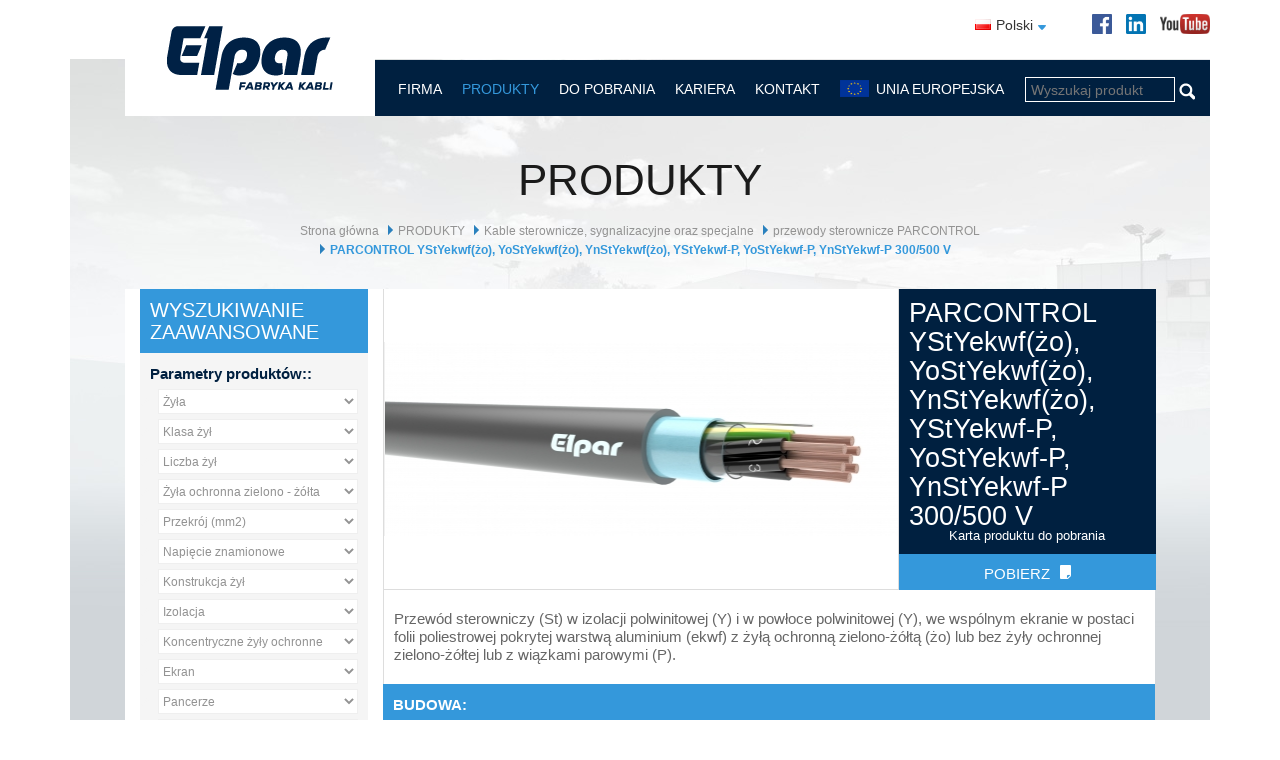

--- FILE ---
content_type: text/html; charset=utf-8
request_url: https://www.elpar.pl/produkt/parcontrol-y-o-n-styekwf-p-300-500v
body_size: 11055
content:

<!DOCTYPE html>
<html lang="pl">

    <head>
        <meta http-equiv="X-UA-Compatible" content="IE=edge">
        <meta http-equiv="Content-type" content="text/html; charset=utf-8">

        <meta charset="utf-8">
        
<title>Fabryka Kabli ELPAR Sp. z o.o. | PARCONTROL YStYekwf(żo), YoStYekwf(żo), YnStYekwf(żo), YStYekwf-P, YoStYekwf-P, YnStYekwf-P 300/500 V</title>
<meta name="description" content="Kable sterownicze, sygnalizacyjne oraz specjalne">
<meta name="keywords" content="PARCONTROL YStYekwf(żo), YoStYekwf(żo), YnStYekwf(żo), YStYekwf-P, YoStYekwf-P, YnStYekwf-P 300/500 V, Kable sterownicze, sygnalizacyjne oraz specjalne">
<meta property="og:url" content="https://www.elpar.pl/produkt/parcontrol-y-o-n-styekwf-p-300-500v" />
<meta property="og:title" content="Fabryka Kabli ELPAR Sp. z o.o. | PARCONTROL YStYekwf(żo), YoStYekwf(żo), YnStYekwf(żo), YStYekwf-P, YoStYekwf-P, YnStYekwf-P 300/500 V" />
<meta property="og:description" content="Kable sterownicze, sygnalizacyjne oraz specjalne" />


<meta property="og:site_name" content="" />

        
        <link href='http://fonts.googleapis.com/css?family=Exo:400,500,600,700,900&subset=latin,latin-ext' rel='stylesheet' type='text/css'>
                                <link rel="stylesheet" type="text/css" media="screen" href="/cache/prod_wbt_css_1cfb10fce22c435ddf696a52ab7e9867.css" />

        <script type="text/javascript">
        var mainUrl = '/';
        </script>

        <script type="text/javascript" src="/js/vendor/modernizr-2.6.2.min.js">
        </script>
        <script type="text/javascript" src="/js/vendor/jquery-2.1.0.min.js">
        </script>
                <!-- Google Tag Manager -->
        <script>(function(w,d,s,l,i){w[l]=w[l]||[];w[l].push({'gtm.start':
                    new Date().getTime(),event:'gtm.js'});var f=d.getElementsByTagName(s)[0],
                j=d.createElement(s),dl=l!='dataLayer'?'&l='+l:'';j.async=true;j.src=
                'https://www.googletagmanager.com/gtm.js?id='+i+dl;f.parentNode.insertBefore(j,f);
            })(window,document,'script','dataLayer','GTM-TST8CHT');</script>
        <!-- End Google Tag Manager -->

        <!-- Facebook Pixel Code -->

        <script>
            !function(f,b,e,v,n,t,s)
            {if(f.fbq)return;n=f.fbq=function(){n.callMethod?
                n.callMethod.apply(n,arguments):n.queue.push(arguments)};
                if(!f._fbq)f._fbq=n;n.push=n;n.loaded=!0;n.version='2.0';
                n.queue=[];t=b.createElement(e);t.async=!0;
                t.src=v;s=b.getElementsByTagName(e)[0];
                s.parentNode.insertBefore(t,s)}(window, document,'script',
                'https://connect.facebook.net/en_US/fbevents.js');
            fbq('init', '2388858704776187');
            fbq('track', 'PageView');
        </script>

        <noscript><img height="1" width="1" style="display:none"
                       src="https://www.facebook.com/tr?id=2388858704776187&ev=PageView&noscript=1"
        /></noscript>

        <!--End Facebook Pixel Code -->

            </head>
        <body>
        <!-- Google Tag Manager (noscript) -->
<noscript><iframe src="https://www.googletagmanager.com/ns.html?id=GTM-TST8CHT"
                  height="0" width="0" style="display:none;visibility:hidden"></iframe></noscript>
<!-- End Google Tag Manager (noscript) -->
<div class="wrapper">

  <header id="main-header" class="" role="navigation">
      <section class="container">
          <article class="row">
              <a href="/" target="_self" class="col-xs-4 left">
                  <img src="/img/main/logo-main.png"/>
              </a>
                  <div class="right">
                    <a href="https://www.youtube.com/channel/UC4WUNeq4sZkglFuiXPGSW3g" target="_blank"><span class="icon-youtube"></span></a>
                 </div>
                  <div class="right">
                    <a href="https://pl.linkedin.com/company/fabryka-kabli-elpar-sp-z-o-o" target="_blank"><span class="icon-linkedin"></span></a>
                 </div>
                  <div class="right">
                    <a href="https://www.facebook.com/elparpl" target="_blank"><span class="icon-facebook"></span></a>
                  </div>

                 <div class="right lang dropdown">

                 			<button class="  dropdow-toggle" type="button" data-toggle="dropdown">
			    <span class="icon-flag-1"></span><p class="inline">Polski</p><span class="icon-down"></span>
			</button>
		    		    <ul class="dropdown-menu">
			<li class="">
			    <a href="/?lang=pl" target="_self">
				<span class="icon-flag-1"></span>
				<p class="inline"> Polski</p>
			    </a>
			</li>
			<li>
			    <a href="/?lang=en" target="_self">
				<span class="icon-flag-2"></span>
				<p class="inline">Angielski</p>
			    </a>
			</li>
			<li>
			    <a href="/?lang=ru" target="_self">
				<span class="icon-flag-3"></span>
				<p class="inline">Russian</p>
			    </a>
			</li>
		    </ul>
                 </div>

             </article>

               <article class="row">
                   <nav class="col-xs-12 right" style="padding-right: 10px;">
                       <ul class="menu-inline left">
                           <li><a href="/firma">FIRMA</a></li>
                           <li class="active"><a href="/produkty">PRODUKTY</a></li>
                           <li><a href="/dopobrania">Do pobrania</a></li>

                                                        <li><a href="https://www.praca.elpar.pl" target="_blank">Kariera</a></li>
                           
                           <li><a href="/kontakt">Kontakt</a></li>
                           <li>
                           <img src="/img/flagaEU.png" style="height: 1.2em;vertical-align: top;margin-right: 3px;cal-align: top;">
                           <a href="/projekty" ssstyle="max-width: 90px;white-space: normal;display: inline-block;margin-top: -0.9em;text-align: center;">UNIA EUROPEJSKA</a></li>
			</ul>
                       <form class="inline-block" action="/produkty/search">
                          <input type="text" name="q" placeholder="Wyszukaj produkt" autocomplete="off" id="q" /><script type="text/javascript">$(function(){
			$('#q').typeahead({
				source: function (query, process) {
					$.post('/produkty/axMiniSearchProduct', {q: query, limit: 8}, function(data) {process(data)});
				},
				matcher: function(item) {
					return true;
				},
				afterSelect: function() {
					$('#q').parent('form').submit();
				}
			});
		});</script>                          <!-- <input type="search"/> -->
                          <button type="submit" class="icon-search"> </button>
                       </form>
                   </nav>
               </article>
      </section>

     <style>
       #main-header>section>article>nav>form>input {
                           }
       #main-header>section>article>nav>ul>li {
          margin: 0 8px !important;
       }
     </style>


  </header>

<style>
.icon-flag-3 {
  display: inline-block;
  width: 16px;
  height: 11px;
  background-image: url(/img/main/russian.jpg);
  background-position: 0;
  background-repeat: 0;
  margin-right: 5px;
}
</style>

<style>
  .icon-linkedin {
  position: relative;
  display: block;
  width: 20px;
  height: 20px;
  background-image: url('../img/main/linkedin.png');
  background-position: center;
  background-repeat: no-repeat;
  background-size: 100% 100%;
  border: none;
  margin-right: 14px;
  margin-top: 14px;
}
</style>




  <section class="container sec" id="product_top">
     <div class="row">
       <div class="head2">
         PRODUKTY       </div>    
       <ul class="breadcrumbs">
         <li><a href="/">Strona główna</a></li>
         <li><a href="/produkty">PRODUKTY</a></li>

                   
          <li><a href="/produty/kable-sterownicze-sygnalizacyjne-oraz-specjalne">Kable sterownicze, sygnalizacyjne oraz specjalne</a></li>

          <li><a href="/produty/kable-sterownicze-sygnalizacyjne-oraz-specjalne/przewody-sterownicze-parcontrol">przewody sterownicze PARCONTROL</a></li>

        
         <li class="active">PARCONTROL YStYekwf(żo), YoStYekwf(żo), YnStYekwf(żo), YStYekwf-P, YoStYekwf-P, YnStYekwf-P 300/500 V</li>
       </ul>   
       <article class="col-xs-12 produkt-dzial">

         <section class="col-xs-12">
          
<article class="col-xs-3 left-panel">
  

  


<form id="mainFilterForm" method="post">

  <h3 class="head5">Wyszukiwanie zaawansowane</h3>

  <label class=>Parametry produktów::</label><BR />
      <i title="usuń filtr" class="remove glyphicon glyphicon-remove-circle filter-remove light"></i>

    <select data-action="filter" name="1" style="margin-left:0">
      <option value="0" >Żyła</option>
              <option   value="1">miedziane</option>
              <option   value="2">miedziane srebrzone</option>
              <option   value="3">miedziane ocynowane</option>
              <option   value="4">stalowo miedziana</option>
              <option   value="5">aluminiowe</option>
              <option   value="6">drut stalowy</option>
          </select>

    <div style="height:5px"></div>
      <i title="usuń filtr" class="remove glyphicon glyphicon-remove-circle filter-remove light"></i>

    <select data-action="filter" name="2" style="margin-left:0">
      <option value="0" >Klasa żył</option>
              <option   value="7">1</option>
              <option   value="8">2</option>
              <option   value="9">5</option>
              <option   value="10">6</option>
          </select>

    <div style="height:5px"></div>
      <i title="usuń filtr" class="remove glyphicon glyphicon-remove-circle filter-remove light"></i>

    <select data-action="filter" name="3" style="margin-left:0">
      <option value="0" >Liczba żył</option>
              <option   value="11">1</option>
              <option   value="12">2</option>
              <option   value="13">3</option>
              <option   value="14">4</option>
              <option   value="15">5</option>
              <option   value="16">6</option>
              <option   value="17">7</option>
              <option   value="18">8</option>
              <option   value="19">9</option>
              <option   value="20">10</option>
              <option   value="207">11</option>
              <option   value="21">12</option>
              <option   value="22">13</option>
              <option   value="23">14</option>
              <option   value="24">16</option>
              <option   value="208">17</option>
              <option   value="25">18</option>
              <option   value="26">19</option>
              <option   value="27">20</option>
              <option   value="28">21</option>
              <option   value="29">24</option>
              <option   value="30">25</option>
              <option   value="31">27</option>
              <option   value="32">28</option>
              <option   value="33">30</option>
              <option   value="34">32</option>
              <option   value="35">33</option>
              <option   value="36">34</option>
              <option   value="37">36</option>
              <option   value="38">37</option>
              <option   value="39">40</option>
              <option   value="209">41</option>
              <option   value="40">42</option>
              <option   value="41">44</option>
              <option   value="42">48</option>
              <option   value="210">49</option>
              <option   value="43">50</option>
              <option   value="44">52</option>
              <option   value="45">56</option>
              <option   value="46">58</option>
              <option   value="47">60</option>
              <option   value="48">61</option>
              <option   value="49">64</option>
              <option   value="203">66</option>
              <option   value="211">67</option>
              <option   value="50">70</option>
              <option   value="51">72</option>
              <option   value="212">73</option>
              <option   value="52">75</option>
              <option   value="53">80</option>
              <option   value="54">84</option>
              <option   value="55">88</option>
              <option   value="56">96</option>
              <option   value="57">100</option>
              <option   value="58">104</option>
              <option   value="59">106</option>
              <option   value="204">112</option>
              <option   value="205">120</option>
              <option   value="60">140</option>
              <option   value="61">200</option>
              <option   value="206">240</option>
              <option   value="62">400</option>
              <option   value="63">600</option>
          </select>

    <div style="height:5px"></div>
      <i title="usuń filtr" class="remove glyphicon glyphicon-remove-circle filter-remove light"></i>

    <select data-action="filter" name="4" style="margin-left:0">
      <option value="0" >Żyła ochronna zielono - żółta</option>
              <option   value="64">tak</option>
              <option   value="65">nie</option>
          </select>

    <div style="height:5px"></div>
      <i title="usuń filtr" class="remove glyphicon glyphicon-remove-circle filter-remove light"></i>

    <select data-action="filter" name="5" style="margin-left:0">
      <option value="0" >Przekrój (mm2)</option>
              <option   value="66">0,14</option>
              <option   value="67">0,22</option>
              <option   value="68">0,25</option>
              <option   value="69">0,34</option>
              <option   value="70">0,35</option>
              <option   value="71">0,4</option>
              <option   value="72">0,5</option>
              <option   value="73">0,565</option>
              <option   value="74">0,59</option>
              <option   value="75">0,6</option>
              <option   value="76">0,63</option>
              <option   value="77">0,64</option>
              <option   value="78">0,75</option>
              <option   value="79">0,8</option>
              <option   value="80">0,9</option>
              <option   value="81">1</option>
              <option   value="214">1,02</option>
              <option   value="82">1,05</option>
              <option   value="83">1,2</option>
              <option   value="84">1,3</option>
              <option   value="85">1,4</option>
              <option   value="86">1,5</option>
              <option   value="87">1,8</option>
              <option   value="88">2,3</option>
              <option   value="89">2,5</option>
              <option   value="90">2,8</option>
              <option   value="91">4</option>
              <option   value="92">6</option>
              <option   value="93">10</option>
              <option   value="94">16</option>
              <option   value="95">25</option>
              <option   value="96">35</option>
              <option   value="97">38</option>
              <option   value="98">50</option>
              <option   value="99">70</option>
              <option   value="100">95</option>
              <option   value="101">100</option>
              <option   value="102">120</option>
              <option   value="103">150</option>
              <option   value="104">185</option>
              <option   value="105">240</option>
              <option   value="106">300</option>
              <option   value="107">350</option>
              <option   value="108">400</option>
              <option   value="109">500</option>
              <option   value="110">525</option>
              <option   value="223">625</option>
              <option   value="111">630</option>
              <option   value="112">675</option>
              <option   value="113">800</option>
              <option   value="114">1000</option>
          </select>

    <div style="height:5px"></div>
      <i title="usuń filtr" class="remove glyphicon glyphicon-remove-circle filter-remove light"></i>

    <select data-action="filter" name="6" style="margin-left:0">
      <option value="0" >Napięcie znamionowe</option>
              <option   value="115">24V</option>
              <option   value="116">100/100V</option>
              <option   value="117">150/250V</option>
              <option   value="118">240V</option>
              <option   value="119">300/300V</option>
              <option   value="120">300/500V</option>
              <option   value="121">450/750V</option>
              <option   value="122">0,6/1kV</option>
              <option   value="123">1,5kV</option>
              <option   value="231">1,8kV</option>
              <option   value="124">1,8/3kV</option>
              <option   value="125">3kV</option>
              <option   value="126">3,6/6kV</option>
              <option   value="127">6/6kV</option>
              <option   value="128">6/10kV</option>
              <option   value="226">8,7/15kV</option>
              <option   value="227">12/20kV</option>
              <option   value="230">18/30kV</option>
          </select>

    <div style="height:5px"></div>
      <i title="usuń filtr" class="remove glyphicon glyphicon-remove-circle filter-remove light"></i>

    <select data-action="filter" name="7" style="margin-left:0">
      <option value="0" >Konstrukcja żył</option>
              <option   value="129">RE (jednodrutowe okrągłe)</option>
              <option   value="130">RM (wielodrutowe okrągłe)</option>
              <option   value="131">RMC (wielodrutowe okrągłe zagęszczone)</option>
              <option   value="132">SE (jednodrutowe sektorowe)</option>
              <option   value="133">SM (wielodrutowe sektorowe)</option>
          </select>

    <div style="height:5px"></div>
      <i title="usuń filtr" class="remove glyphicon glyphicon-remove-circle filter-remove light"></i>

    <select data-action="filter" name="8" style="margin-left:0">
      <option value="0" >Izolacja</option>
              <option   value="134">polietylen - PE</option>
              <option   value="135">polietylen usieciowany XLPE</option>
              <option   value="225">bezhalogenowy polietylen sieciowany XLS</option>
              <option   value="136">polietylen spieniony</option>
              <option   value="137">polietylen spieniony + polietylen PE</option>
              <option   value="138">polwinit PVC</option>
              <option   value="139">polwinit + PVC uniepalniony</option>
              <option   value="140">elastomer usieciowany - silikon</option>
              <option   value="141">elastomer usieciowany - guma</option>
              <option   value="142">elastomer termoplastyczny TPE</option>
              <option   value="143">bezhalogen termoplastyczny HFFR</option>
              <option   value="144">bezhalogen usieciowany HFFR</option>
          </select>

    <div style="height:5px"></div>
      <i title="usuń filtr" class="remove glyphicon glyphicon-remove-circle filter-remove light"></i>

    <select data-action="filter" name="9" style="margin-left:0">
      <option value="0" >Koncentryczne żyły ochronne</option>
              <option   value="145">tak</option>
              <option   value="146">nie</option>
          </select>

    <div style="height:5px"></div>
      <i title="usuń filtr" class="remove glyphicon glyphicon-remove-circle filter-remove light"></i>

    <select data-action="filter" name="10" style="margin-left:0">
      <option value="0" >Ekran</option>
              <option   value="147">tak</option>
              <option   value="148">nie</option>
          </select>

    <div style="height:5px"></div>
      <i title="usuń filtr" class="remove glyphicon glyphicon-remove-circle filter-remove light"></i>

    <select data-action="filter" name="11" style="margin-left:0">
      <option value="0" >Pancerze</option>
              <option   value="149">tak</option>
              <option   value="150">nie</option>
          </select>

    <div style="height:5px"></div>
      <i title="usuń filtr" class="remove glyphicon glyphicon-remove-circle filter-remove light"></i>

    <select data-action="filter" name="12" style="margin-left:0">
      <option value="0" >Powłoki i osłony</option>
              <option   value="151">polietylen PE uniepalnione</option>
              <option   value="152">polietylen PE</option>
              <option   value="153">polwinit PVC</option>
              <option   value="154">polwinit PVC uniepalniony</option>
              <option   value="155">elastomer usieciowany - silikon</option>
              <option   value="156">elastomer usieciowany - guma</option>
              <option   value="157">poliuretan PUR</option>
              <option   value="158">oplot tekstylny</option>
              <option   value="159">tworzywo bezhalogenowe nie rozprzestrzeniajace się</option>
          </select>

    <div style="height:5px"></div>
      <i title="usuń filtr" class="remove glyphicon glyphicon-remove-circle filter-remove light"></i>

    <select data-action="filter" name="13" style="margin-left:0">
      <option value="0" >Bariery przeciwwilgociowe</option>
              <option   value="160">tak</option>
              <option   value="161">nie</option>
          </select>

    <div style="height:5px"></div>
      <i title="usuń filtr" class="remove glyphicon glyphicon-remove-circle filter-remove light"></i>

    <select data-action="filter" name="14" style="margin-left:0">
      <option value="0" >Sposób montażu</option>
              <option   value="162">w powietrzu</option>
              <option   value="163">w ziemi</option>
              <option   value="164">do odbiorników ruchomych</option>
              <option   value="165">do układania na stałe</option>
          </select>

    <div style="height:5px"></div>
      <i title="usuń filtr" class="remove glyphicon glyphicon-remove-circle filter-remove light"></i>

    <select data-action="filter" name="15" style="margin-left:0">
      <option value="0" >Kategoria</option>
              <option   value="166">sterownicze, sygnalizacyjne, zasilające</option>
              <option   value="167">przewody dźwigowe</option>
              <option   value="168">do transmisji danych</option>
              <option   value="169">iskrobezpieczne</option>
              <option   value="170"> współosiowe</option>
              <option   value="171">teleinformatyczne</option>
              <option   value="172">montażowe</option>
              <option   value="173">telekomunikacyjne</option>
              <option   value="174">ogólnego zastosowania niskich obciążeń</option>
              <option   value="175">energetyczne</option>
              <option   value="176">bezhalogenowe</option>
              <option   value="177">ognioodporne</option>
              <option   value="178">górnicze</option>
              <option   value="179">strzałowy</option>
          </select>

    <div style="height:5px"></div>
      <i title="usuń filtr" class="remove glyphicon glyphicon-remove-circle filter-remove light"></i>

    <select data-action="filter" name="16" style="margin-left:0">
      <option value="0" >Temperatura pracy</option>
              <option   value="180">-40°C÷90°C</option>
              <option   value="181">-50°C÷90°C</option>
              <option   value="182">-25°C÷85°C</option>
              <option   value="183">-20°C÷85°C</option>
              <option   value="184">-20°C÷60°C</option>
              <option   value="185">-10°C÷70°C</option>
              <option   value="186">-5°C÷50°C</option>
              <option   value="187">-5°C÷70°C</option>
              <option   value="188">-20°C÷70°C</option>
              <option   value="189">-15°C÷70°C</option>
              <option   value="190">-25°C÷70°C</option>
              <option   value="191">-30°C÷70°C</option>
              <option   value="192">-40°C÷60°C</option>
              <option   value="193">-40°C÷70°C</option>
              <option   value="194">-25°C÷55°C</option>
              <option   value="195">-25°C÷60°C</option>
              <option   value="196">-30°C ÷ +80°C</option>
              <option   value="197">-35°C ÷ +90°C</option>
              <option   value="198">-30°C ÷ +90°C</option>
              <option   value="199">-60°C ÷ 180°C</option>
              <option   value="200">-40°C ÷ 105°C</option>
          </select>

    <div style="height:5px"></div>
      <i title="usuń filtr" class="remove glyphicon glyphicon-remove-circle filter-remove light"></i>

    <select data-action="filter" name="17" style="margin-left:0">
      <option value="0" >Klasa reakcji na ogień</option>
              <option   value="215">Aca</option>
              <option   value="217">B1ca</option>
              <option   value="218">B2ca</option>
              <option   value="219">Cca</option>
              <option   value="220">Dca</option>
              <option   value="221">Eca</option>
              <option   value="222">Fca</option>
          </select>

    <div style="height:5px"></div>
  
  <br>

      <button type="button" class="axProductList filter-remove-all">Wyczyść filtry</span></button>

  
</form>
  <h2 class="head5">
    <a href="/produty/kable-i-przewody-elektroenergetyczne">Kable i przewody elektroenergetyczne oraz telekomunikacyjne</a>
  </h2>
  <span class="full-line2"></span>

  
    <h2 class="head5">
    <a href="/produty/kable-sterownicze-sygnalizacyjne-oraz-specjalne">Kable sterownicze, sygnalizacyjne oraz specjalne</a>
  </h2>
  <span class="full-line2"></span>

  

                    
        

        <div class="panel-group" id="accordion">
            
              <div class="panel">
                <h3 class="panel-heading">
                <label class="panel-title">

                  <a data-toggle="collapse" data-parent="#accordion" href="#collapse0" class="collapsed" href="/produty/kable-sterownicze-sygnalizacyjne-oraz-specjalne/przewody-dla-elektroniki-przemyslowej-i-automatyki">przewody dla elektroniki przemysłowej i automatyki<span class="icon-list"></span></a>

                </label>
                </h3>

                                </div>

                                  <div id="collapse0" class="panel-collapse collapse in">
                  
                    <a href="/produkt/partronic-lih-st-h-300-300v" target="_self">
                      PARTRONIC LiH(St)H 300/300 V                    </a>
                        
                    <a href="/produkt/partronic-lihch-300-300v" target="_self">
                      PARTRONIC LiHCH 300/300 V                    </a>
                        
                    <a href="/produkt/partronic-lihch-300-500v" target="_self">
                      PARTRONIC LiHCH 300/500 V                    </a>
                        
                    <a href="/produkt/partronic-lihch-p-300-300v" target="_self">
                      PARTRONIC LiHCH-P 300/300 V                    </a>
                        
                    <a href="/produkt/partronic-lihch-p-300-500v" target="_self">
                      PARTRONIC LiHCH-P 300/500 V                    </a>
                        
                    <a href="/produkt/partronic-lihh-300-300v" target="_self">
                      PARTRONIC LiHH 300/300 V                    </a>
                        
                    <a href="/produkt/partronic-lihh-300-500v" target="_self">
                      PARTRONIC LiHH 300/500 V                    </a>
                        
                    <a href="/produkt/partronic-lihh-p-300-300v" target="_self">
                      PARTRONIC LiHH-P 300/300 V                    </a>
                        
                    <a href="/produkt/partronic-lihh-p-300-500v" target="_self">
                      PARTRONIC LiHH-P 300/500 V                    </a>
                        
                    <a href="/produkt/partronic-liy-st-y-nr-300-300v" target="_self">
                      PARTRONIC LiY(St)Y-Nr 300/300 V                    </a>
                        
                    <a href="/produkt/partronic-liy-st-y-o-300-300v" target="_self">
                      PARTRONIC LiY(St)Y(o) 300/300 V                    </a>
                        
                    <a href="/produkt/partronic-liycy-nr-300-300v" target="_self">
                      PARTRONIC LiYCY-Nr  300/300 V                    </a>
                        
                    <a href="/produkt/partronic-liycy-o-300-300v" target="_self">
                      PARTRONIC LiYCY(o) 300/300 V                    </a>
                        
                    <a href="/produkt/partronic-liycy-o-p-300-300v" target="_self">
                      PARTRONIC LiYCY(o)-P 300/300 V                    </a>
                        
                    <a href="/produkt/partronic-liycy-p-nr-300-300v" target="_self">
                      PARTRONIC LiYCY-P-Nr 300/300 V                    </a>
                        
                    <a href="/produkt/partronic-liyy-nr-300-300v" target="_self">
                      PARTRONIC LiYY-Nr 300/300 V                    </a>
                        
                    <a href="/produkt/partronic-liyy-o-300-300v" target="_self">
                      PARTRONIC LiYY(o) 300/300 V                    </a>
                        
                    <a href="/produkt/partronic-liyy-o-p-300-300v" target="_self">
                      PARTRONIC LiYY(o)-P 300/300 V                    </a>
                        
                    <a href="/produkt/partronic-liyy-p-nr-300-300v" target="_self">
                      PARTRONIC LiYY-P-Nr 300/300 V                    </a>
                                          </div>
                

            <li class="full-line2"></li>


            
              <div class="panel">
                <h3 class="panel-heading">
                <label class="panel-title">

                  <a data-toggle="collapse" data-parent="#accordion" href="#collapse1" class="collapsed" href="/produty/kable-sterownicze-sygnalizacyjne-oraz-specjalne/przewody-sterownicze-parcontrol">przewody sterownicze PARCONTROL<span class="icon-list"></span></a>

                </label>
                </h3>

                                </div>

                                  <div id="collapse1" class="panel-collapse collapse in">
                  
                    <a href="/produkt/h05vv-5f" target="_self">
                      H05VV5-F                    </a>
                        
                    <a href="/produkt/h05vvc4v5-f" target="_self">
                      H05VVC4V5-F                    </a>
                        
                    <a href="/produkt/parcontrol-1000-cy-ylgyekwo-0-6-1kv" target="_self">
                      PARCONTROL 1000 CY (YLgYekwo 0,6/1 kV)                    </a>
                        
                    <a href="/produkt/parcontrol-1000-ylgy-0-6-1kv" target="_self">
                      PARCONTROL 1000 (YLgY 0,6/1 kV)                    </a>
                        
                    <a href="/produkt/parcontrol-1000h" target="_self">
                      PARCONTROL 1000H                    </a>
                        
                    <a href="/produkt/parcontrol-500-cpur" target="_self">
                      PARCONTROL 500 CPUR                    </a>
                        
                    <a href="/produkt/parcontrol-500-cy-ylgyekwo" target="_self">
                      PARCONTROL 500 CY (YLgYekwo)                    </a>
                        
                    <a href="/produkt/parcontrol-500-pur" target="_self">
                      PARCONTROL 500 PUR                    </a>
                        
                    <a href="/produkt/parcontrol-500-ylgy" target="_self">
                      PARCONTROL 500 (YLgY)                    </a>
                        
                    <a href="/produkt/parcontrol-500h" target="_self">
                      PARCONTROL 500H                    </a>
                        
                    <a href="/produkt/parcontrol-750-cy-ylgy-450-750-v" target="_self">
                      PARCONTROL 750 CY (YLgY 450/750 V)                    </a>
                        
                    <a href="/produkt/parcontrol-750-ylgy-450-750-v" target="_self">
                      PARCONTROL 750 (YLgY 450/750 V)                    </a>
                        
                    <a href="/produkt/parcontrol-hkslh-p-300-500v" target="_self">
                      PARCONTROL HKSLH-P 300/500 V                    </a>
                        
                    <a href="/produkt/parcontrol-hkslh-zo-300-500v" target="_self">
                      PARCONTROL HKSLH(żo) 300/500 V                    </a>
                        
                    <a href="/produkt/parcontrol-hkslhekwf-p-300-500v" target="_self">
                      PARCONTROL HKSLHekwf-P 300/500 V                    </a>
                        
                    <a href="/produkt/parcontrol-hkslhekwf-zo-300-500v" target="_self">
                      PARCONTROL HKSLHekwf(żo) 300/500 V                    </a>
                        
                    <a href="/produkt/parcontrol-hkslhekwo-p-300-500v" target="_self">
                      PARCONTROL HKSLHekwo-P 300/500 V                    </a>
                        
                    <a href="/produkt/parcontrol-hkslhekwo-zo-300-500v" target="_self">
                      PARCONTROL HKSLHekwo(żo) 300/500 V                    </a>
                        
                    <a href="/produkt/parcontrol-y-c-o-n-kslyekwf-p-300-500v" target="_self">
                      PARCONTROL Y(c,o,n)KSLYekwf-P 300/500 V                    </a>
                        
                    <a href="/produkt/parcontrol-y-c-o-n-kslyekwf-zo-300-500v" target="_self">
                      PARCONTROL Y(c,o,n)KSLYekwf(żo) 300/500 V                    </a>
                        
                    <a href="/produkt/parcontrol-y-c-o-n-v-ksly-p-300-500v" target="_self">
                      PARCONTROL Y(c,o,n,v)KSLY-P 300/500 V                    </a>
                        
                    <a href="/produkt/parcontrol-y-c-o-n-v-ksly-zo-300-500v" target="_self">
                      PARCONTROL Y(c,o,n,v)KSLY(żo) 300/500 V                    </a>
                        
                    <a href="/produkt/parcontrol-y-c-o-n-v-kslyekwo-p-300-500v" target="_self">
                      PARCONTROL Y(c,o,n,v)KSLYekwo-P 300/500 V                    </a>
                        
                    <a href="/produkt/parcontrol-y-c-o-n-v-kslyekwo-zo-300-500v" target="_self">
                      PARCONTROL Y(c,o,n,v)KSLYekwo(żo) 300/500 V                    </a>
                        
                    <a href="/produkt/parcontrol-y-o-c-n-ksly-p-0-6-1kv" target="_self">
                      PARCONTROL Y(o,c,n)KSLY-P 0,6/1 kV                    </a>
                        
                    <a href="/produkt/parcontrol-y-o-c-n-ksly-zo-0-6-1kv" target="_self">
                      PARCONTROL Y(o,c,n)KSLY(żo) 0,6/1 kV                    </a>
                        
                    <a href="/produkt/parcontrol-y-o-c-n-kslyekwf-p-0-6-1kv" target="_self">
                      PARCONTROL  Y(o,c,n)KSLYekwf-P 0,6/1 kV                    </a>
                        
                    <a href="/produkt/parcontrol-y-o-c-n-kslyekwf-zo-0-6-1kv" target="_self">
                      PARCONTROL Y(o,c,n)KSLYekwf(żo) 0,6/1 kV                    </a>
                        
                    <a href="/produkt/parcontrol-y-o-c-n-kslyekwo-p-0-6-1kv" target="_self">
                      PARCONTROL Y(o,c,n)KSLYekwo-P 0,6/1 kV                    </a>
                        
                    <a href="/produkt/parcontrol-y-o-c-n-kslyekwo-zo-0-6-1kv" target="_self">
                      PARCONTROL Y(o,c,n)KSLYekwo(żo) 0,6/1 kV                    </a>
                        
                    <a href="/produkt/parcontrol-y-o-n-sty-p-300-500v" target="_self">
                      PARCONTROL Y(o,n)StY-P 300/500 V                    </a>
                        
                    <a href="/produkt/parcontrol-y-o-n-sty-zo-300-500v" target="_self">
                      PARCONTROL Y(o,n)StY(żo) 300/500 V                    </a>
                        
                    <a href="/produkt/parcontrol-y-o-n-styekwf-p-300-500v" target="_self">
                      PARCONTROL Y(o,n)StYekwf-P 300/500 V                    </a>
                        
                    <a href="/produkt/parcontrol-y-o-n-styekwf-zo-300-500v" target="_self">
                      PARCONTROL Y(o,n)StYekwf (żo) 300/500 V                    </a>
                        
                    <a href="/produkt/parcontrol-y-o-n-styekwo-p-300-500v" target="_self">
                      PARCONTROL Y(o,n)StYekwo-P 300/500 V                    </a>
                        
                    <a href="/produkt/parcontrol-y-o-n-styekwo-zo-300-500v" target="_self">
                      PARCONTROL Y(o,n)StYekwo(żo) 300/500 V                    </a>
                        
                    <a href="/produkt/parcontrol-yvksly-p-0-6-1kv" target="_self">
                      PARCONTROL  YvKSLY-P 0,6/1 kV                    </a>
                        
                    <a href="/produkt/parcontrol-yvksly-zo-0-6-1kv" target="_self">
                      PARCONTROL  YvKSLY(żo) 0,6/1 kV                    </a>
                        
                    <a href="/produkt/parcontrol-yvkslyekwf-p-0-6-1kv" target="_self">
                      PARCONTROL YvKSLYekwf-P 0,6/1 kV                    </a>
                        
                    <a href="/produkt/parcontrol-yvkslyekwf-zo-0-6-1kv" target="_self">
                      PARCONTROL YvKSLYekwf(żo) 0,6/1 kV                    </a>
                        
                    <a href="/produkt/parcontrol-yvkslyekwo-p-0-6-1kv" target="_self">
                      PARCONTROL YvKSLYekwo-P 0,6/1 kV                    </a>
                        
                    <a href="/produkt/parcontrol-yvkslyekwo-zo-0-6-1kv" target="_self">
                      PARCONTROL YvKSLYekwo(żo) 0,6/1 kV                    </a>
                                          </div>
                

            <li class="full-line2"></li>


            
              <div class="panel">
                <h3 class="panel-heading">
                <label class="panel-title">

                  <a data-toggle="collapse" data-parent="#accordion" href="#collapse2" class="collapsed" href="/produty/kable-sterownicze-sygnalizacyjne-oraz-specjalne/przewody-sterownicze-do-systemow-iskrobezpiecznych-partronic">przewody sterownicze do systemów iskrobezpiecznych PARTRONIC<span class="icon-list"></span></a>

                </label>
                </h3>

                                </div>

                                  <div id="collapse2" class="panel-collapse collapse in">
                  
                    <a href="/produkt/parcontrol-ib-500" target="_self">
                      PARCONTROL IB 500                    </a>
                        
                    <a href="/produkt/parcontrol-ib-500-cy" target="_self">
                      PARCONTROL IB 500 CY                    </a>
                        
                    <a href="/produkt/partronic-ib-liy-st-y-300-300v" target="_self">
                      PARTRONIC IB LiY(St)Y 300/300 V                    </a>
                        
                    <a href="/produkt/partronic-ib-liy-st-y-nr-300-300v" target="_self">
                      PARTRONIC IB LiY(St)Y-Nr 300/300 V                    </a>
                        
                    <a href="/produkt/partronic-ib-liycy-300-300v" target="_self">
                      PARTRONIC IB LiYCY 300/300 V                    </a>
                        
                    <a href="/produkt/partronic-ib-liycy-nr-300-300v" target="_self">
                      PARTRONIC IB LiYCY-Nr 300/300 V                    </a>
                        
                    <a href="/produkt/partronic-ib-liyy-300-300v" target="_self">
                      PARTRONIC IB LiYY 300/300 V                    </a>
                        
                    <a href="/produkt/partronic-ib-liyy-nr-300-300v" target="_self">
                      PARTRONIC IB LiYY-Nr 300/300 V                    </a>
                                          </div>
                

            <li class="full-line2"></li>


            
              <div class="panel">
                <h3 class="panel-heading">
                <label class="panel-title">

                  <a data-toggle="collapse" data-parent="#accordion" href="#collapse3" class="collapsed" href="/produty/kable-sterownicze-sygnalizacyjne-oraz-specjalne/kable-sygnalizacyjne">kable sygnalizacyjne<span class="icon-list"></span></a>

                </label>
                </h3>

                                </div>

                                  <div id="collapse3" class="panel-collapse collapse in">
                  
                    <a href="/produkt/yksxs-zo-0-6-1kv" target="_self">
                      YKSXS(żo) 0,6/1 kV                    </a>
                        
                    <a href="/produkt/yksxsektmy-zo-0-6-1kv" target="_self">
                      YKSXSektmy(żo) 0,6/1 kV                    </a>
                        
                    <a href="/produkt/yksxsektmy-zo-0-6-1kv-1" target="_self">
                      yKSXSektmy(żo)  0,6/1 kV                    </a>
                        
                    <a href="/produkt/yksxsfoy-zo-0-6-1kv" target="_self">
                      YKSXSFoy(żo) 0,6/1 kV                    </a>
                        
                    <a href="/produkt/yksxsfpy-zo-0-6-1kv" target="_self">
                      YKSXSFpy(żo) 0,6/1 kV                    </a>
                        
                    <a href="/produkt/yksxsft-l-y-zo-0-6-1kv" target="_self">
                      YKSXSFt(l)y(żo) 0,6/1 kV                    </a>
                        
                    <a href="/produkt/yksxsy-zo-0-6-1kv" target="_self">
                      YKSXSy(żo) 0,6/1 kV                    </a>
                        
                    <a href="/produkt/yksy-zo-0-6-1kv" target="_self">
                      YKSY(żo) 0,6/1 kV                    </a>
                        
                    <a href="/produkt/yksyektmy-zo-0-6-1kv" target="_self">
                      YKSYektmy(żo) 0,6/1 kV                    </a>
                        
                    <a href="/produkt/yksyektmy-zo-0-6-1kv-1" target="_self">
                      yKSYektmY(żo) 0,6/1 kV                    </a>
                        
                    <a href="/produkt/yksyfoy-zo-0-6-1kv" target="_self">
                      YKSYFoy(żo) 0,6/1 kV                    </a>
                        
                    <a href="/produkt/yksyfpy-zo-0-6-1kv" target="_self">
                      YKSYFpy(żo) 0,6/1 kV                    </a>
                        
                    <a href="/produkt/yksyft-l-y-zo-0-6-1kv" target="_self">
                      YKSYFt(l)y(żo) 0,6/1 kV                    </a>
                        
                    <a href="/produkt/yksyft-l-y-zo-0-6-1kv-1" target="_self">
                      yKSYFt(l)Y(żo) 0,6/1 kV                    </a>
                        
                    <a href="/produkt/yksyy-zo-0-6-1kv" target="_self">
                      YKSYy(żo) 0,6/1 kV                    </a>
                                          </div>
                

            <li class="full-line2"></li>


            
              <div class="panel">
                <h3 class="panel-heading">
                <label class="panel-title">

                  <a data-toggle="collapse" data-parent="#accordion" href="#collapse4" class="collapsed" href="/produty/kable-sterownicze-sygnalizacyjne-oraz-specjalne/kable-do-transmisji-danych-parbus">przewody do transmisji danych PARBUS<span class="icon-list"></span></a>

                </label>
                </h3>

                                </div>

                                  <div id="collapse4" class="panel-collapse collapse in">
                  
                    <a href="/produkt/e-bus" target="_self">
                      E-BUS                    </a>
                        
                    <a href="/produkt/e-bus-flex" target="_self">
                      L2 BUS Flex                    </a>
                        
                    <a href="/produkt/l2-bus-wew" target="_self">
                      L2 - BUS(wew)                    </a>
                        
                    <a href="/produkt/l2-bus-zew" target="_self">
                      L2 - BUS(zew)                    </a>
                        
                    <a href="/produkt/li2ycy-p-st" target="_self">
                      Li2YCY-P(St)                    </a>
                                          </div>
                

            <li class="full-line2"></li>


            
              <div class="panel">
                <h3 class="panel-heading">
                <label class="panel-title">

                  <a data-toggle="collapse" data-parent="#accordion" href="#collapse5" class="collapsed" href="/produty/kable-sterownicze-sygnalizacyjne-oraz-specjalne/kable-do-transmisji-danych">kable do transmisji danych<span class="icon-list"></span></a>

                </label>
                </h3>

                                </div>

                                  <div id="collapse5" class="panel-collapse collapse in">
                  
                    <a href="/produkt/rd-h-st-h" target="_self">
                      RD-H(St)H                    </a>
                        
                    <a href="/produkt/rd-y-st-y" target="_self">
                      RD-Y(St)Y                    </a>
                        
                    <a href="/produkt/rd-y-st-yv" target="_self">
                      RD-Y(St)Yv                    </a>
                        
                    <a href="/produkt/re-2y-st-yv-p" target="_self">
                      RE-2Y(St)Yv-P                    </a>
                        
                    <a href="/produkt/re-2y-st-yv-p-st" target="_self">
                      RE-2Y(St)Yv-P(St)                    </a>
                                          </div>
                

            <li class="full-line2"></li>


            
              <div class="panel">
                <h3 class="panel-heading">
                <label class="panel-title">

                  <a data-toggle="collapse" data-parent="#accordion" href="#collapse6" class="collapsed" href="/produty/kable-sterownicze-sygnalizacyjne-oraz-specjalne/przedowy-sterownicze-plaskie">przewody sterownicze płaskie<span class="icon-list"></span></a>

                </label>
                </h3>

                                </div>

                                  <div id="collapse6" class="panel-collapse collapse in">
                  
                    <a href="/produkt/h05vvh6-f" target="_self">
                      H05VVH6-F                    </a>
                        
                    <a href="/produkt/h07vvh6-f" target="_self">
                      H07VVH6-F                    </a>
                                          </div>
                

            <li class="full-line2"></li>


            
              <div class="panel">
                <h3 class="panel-heading">
                <label class="panel-title">

                  <a data-toggle="collapse" data-parent="#accordion" href="#collapse7" class="collapsed" href="/produty/kable-sterownicze-sygnalizacyjne-oraz-specjalne/kable-przeksztalnikowe">przewody i kable przekształnikowe<span class="icon-list"></span></a>

                </label>
                </h3>

                                </div>

                                  <div id="collapse7" class="panel-collapse collapse in">
                  
                    <a href="/produkt/2xslch-j-0-6-1kv" target="_self">
                      2XSLCH-J 0,6/1 kV                    </a>
                        
                    <a href="/produkt/2xslcy-j-0-6-1kv" target="_self">
                      2XSLCY-J 0,6/1 kV                    </a>
                        
                    <a href="/produkt/2xslcyn-j-0-6-1kv" target="_self">
                      2XSLCYn-J 0,6/1 kV                    </a>
                        
                    <a href="/produkt/2yslch-j-0-6-1kv" target="_self">
                      2YSLCH-J 0,6/1 kV                    </a>
                        
                    <a href="/produkt/2yslcy-j-0-6-1kv" target="_self">
                      2YSLCY-J 0,6/1 kV                    </a>
                        
                    <a href="/produkt/2yslcyn-j-0-6-1kv" target="_self">
                      2YSLCYn-J 0,6/1 kV                    </a>
                        
                    <a href="/produkt/3plus-2xslch-j-0-6-1kv" target="_self">
                      3plus 2XSLCH-J 0,6/1 kV                    </a>
                        
                    <a href="/produkt/3plus-2xslcy-j-0-6-1kv" target="_self">
                      3plus 2XSLCY-J 0,6/1 kV                    </a>
                        
                    <a href="/produkt/3plus-2xslcyn-j-0-6-1kv" target="_self">
                      3plus 2XSLCYn-J 0,6/1 kV                    </a>
                        
                    <a href="/produkt/3plus-2yslch-j-0-6-1kv" target="_self">
                      3plus 2YSLCH-J 0,6/1 kV                    </a>
                        
                    <a href="/produkt/3plus-2yslcy-j-0-6-1kv" target="_self">
                      3plus 2YSLCY-J 0,6/1 kV                    </a>
                        
                    <a href="/produkt/3plus-2yslcyn-j-0-6-1kv" target="_self">
                      3plus 2YSLCYn-J 0,6/1 kV                    </a>
                        
                    <a href="/produkt/uv-2xslcyk-j-0-6-1kv" target="_self">
                      UV 2XSLCYK-J 0,6/1 kV                    </a>
                        
                    <a href="/produkt/uv-2yslcyk-j-0-6-1kv" target="_self">
                      UV 2YSLCYK-J 0,6/1 kV                    </a>
                        
                    <a href="/produkt/uv-3plus-2yslcyk-j-0-6-1kv" target="_self">
                      UV 3plus 2YSLCYK-J 0,6/1 kV                    </a>
                                          </div>
                

            <li class="full-line2"></li>


                    </div>


            
    <h2 class="head5">
    <a href="/produty/kable-bezpieczne-i-bezhalonowe">Kable bezpieczne i bezhalogenowe</a>
  </h2>
  <span class="full-line2"></span>

  
    <h2 class="head5">
    <a href="/produty/kable-i-przewody-kolejowe">Kable i przewody kolejowe</a>
  </h2>
  <span class="full-line2"></span>

  
    <h2 class="head5">
    <a href="/produty/kable-i-przewody-gornicze-1">Kable i przewody górnicze</a>
  </h2>
  <span class="full-line2"></span>

  
    <h2 class="head5">
    <a href="/produty/srednie-napiecia">Kable średniego napięcia</a>
  </h2>
  <span class="full-line2"></span>

  
    <h2 class="head5">
    <a href="/produty/inne-zastosowania">Inne zastosowania</a>
  </h2>
  <span class="full-line2"></span>

  
  

  


</article>

          <div id="productContent">

          
          <article class="prod-detail-main col-xs-9">
            <!-- <div id="productContent"> -->

            <div>
              <img src="/photos/crop/0%2C514%2C194/produkt/kable/parcontrol-ystyekwf-zo-yostyekwf-zo-ynstyekwf-zo-ystyekwf-p-yostyekwf-p-ynstyekwf-p-300-500v.jpg" alt="PARCONTROL YStYekwf(żo), YoStYekwf(żo), YnStYekwf(żo), YStYekwf-P, YoStYekwf-P, YnStYekwf-P 300/500 V" />

            </div>
            <div class="pobierz-box">

                <h1 class="head3">PARCONTROL YStYekwf(żo), YoStYekwf(żo), YnStYekwf(żo), YStYekwf-P, YoStYekwf-P, YnStYekwf-P 300/500 V</h1>
                <p>Karta produktu do pobrania</p>
                <a href="/produkty/getPdf/id/102" target="_blank" class="button-2" id="variant_link">Pobierz<span class="icon-pobierz"></span></a>
                
            </div>
            <article class="prod-opis">
              <p>
              <!-- opis przeniesiony z listy do karty produkty -->
              <p>Przew&oacute;d sterowniczy (St) w izolacji polwinitowej (Y) i w powłoce polwinitowej (Y), we wsp&oacute;lnym ekranie w postaci folii poliestrowej pokrytej warstwą aluminium (ekwf) z żyłą ochronną zielono-ż&oacute;łtą (żo) lub bez żyły ochronnej zielono-ż&oacute;łtej lub z wiązkami parowymi (P).</p>              </p>
            </article>  


            
            <section class="tiny">
                <table border="0" width="643" cellspacing="0" cellpadding="0" align="left">
<tbody>
<tr>
<td colspan="2" width="151">
<p>BUDOWA:</p>
</td>
</tr>
<tr>
<td width="151">
<p>Żyły</p>
</td>
<td width="491">
<p>miedziane wielodrutowe kl. 5, wg normy PN-EN 60228</p>
</td>
</tr>
<tr>
<td width="151">
<p>Izolacja</p>
</td>
<td width="491">
<p>specjalna polwinitowa PVC</p>
</td>
</tr>
<tr>
<td width="151">
<p>Kolory izolacji</p>
</td>
<td width="491">
<p>żyły czarne z cyfrowym nadrukiem,</p>
<p>żyła zielono-ż&oacute;łta umieszczona w warstwie zewnętrznej, pozostałe żyły czarne z cyfrowym nadrukiem</p>
</td>
</tr>
<tr>
<td width="151">
<p>Ośrodek</p>
</td>
<td width="491">
<p>PARCONTROL YStYekwf(żo) &ndash; żyły skręcone w ośrodek</p>
<p>PARCONTROL YStYekwf-P &ndash; żyły skręcone w pary, pary skręcone w ośrodek</p>
</td>
</tr>
<tr>
<td width="151">
<p>Ekran</p>
</td>
<td width="491">
<p>folia poliestrowa pokryta warstwą aluminium z żyła uziemiającą pod taśmą ekranującą</p>
</td>
</tr>
<tr>
<td width="151">
<p>Powłoka</p>
</td>
<td width="491">
<p>PARCONTROL YStYekwf &ndash; specjalna polwinitowa PVC, kolor szary</p>
<p>PARCONTROL YoStYekwf &ndash; specjalna polwinitowa PVC olejoodporna (Yo) zgodna z normą PN-EN 60811-404:2012</p>
<p>PARCONTROL YnStYekwf &ndash; specjalna polwinitowa o zwiększonej odporności na działanie ognia o indeksie tlenowym min 29 (Yn)</p>
</td>
</tr>
<tr>
<td width="151">
<p>Temperatura pracy</p>
</td>
<td width="491">
<p>od -30&deg;C do +70&deg;C</p>
</td>
</tr>
<tr>
<td width="151">
<p>Napięcie znamionowe</p>
</td>
<td width="491">
<p>300/500 V</p>
</td>
</tr>
<tr>
<td width="151">
<p>Promień gięcia</p>
</td>
<td width="491">
<p>min. promień gięcia dla połączeń ruchomych 7,5 x średnica przewodu</p>
<p>min. promień gięcia podczas układania na stałe 4 x średnica przewodu</p>
</td>
</tr>
<tr>
<td width="151">
<p>Zastosowanie</p>
</td>
<td width="491">
<p>przewody przeznaczone są do pracy w energetycznych systemach kontrolnych, zabezpieczeniowych, sterowniczych i do zasilania w energię elektryczną, a także w instalacjach przemysłowych, takich jak linie produkcyjne, urządzenia klimatyzacyjne i inne, przewody mogą być wykorzystywane do układania na stałe w suchych i wilgotnych pomieszczeniach, wsp&oacute;lny ekran chroni przew&oacute;d przed wpływem zakł&oacute;ceń elektromagnetycznych</p>
</td>
</tr>
<tr>
<td width="151">
<p>Pakowanie</p>
</td>
<td width="491">
<p>krążki, bębny</p>
</td>
</tr>
</tbody>
</table>
<p>&nbsp;</p>
<table class="tabela-2" style="width: 100%;" border="0" width="100%" cellspacing="0" cellpadding="0">
<tbody>
<tr>
<td colspan="3" width="100%">
<p align="center">PARCONTROL YStYekwf(żo), YnStYekwf(żo), YoStYekwf(żo) 300/500 V</p>
</td>
</tr>
<tr>
<td width="33%">
<p align="center">Liczba i przekr&oacute;j znamionowy żył</p>
<p align="center">(n x mm&sup2;)</p>
</td>
<td width="33%">
<p align="center">Przybliżona średnica zewnętrzna przewodu</p>
<p align="center">(mm)</p>
</td>
<td width="33%">
<p align="center">Orientacyjna masa przewodu</p>
<p align="center">(kg/km)</p>
</td>
</tr>
<tr>
<td valign="top" width="33%">
<p align="center">2 x 0,5</p>
</td>
<td width="33%">
<p align="center">7,2</p>
</td>
<td width="33%">
<p align="center">49</p>
</td>
</tr>
<tr>
<td valign="top" width="33%">
<p align="center">2 x 0,75</p>
</td>
<td width="33%">
<p align="center">7,7</p>
</td>
<td width="33%">
<p align="center">59</p>
</td>
</tr>
<tr>
<td valign="top" width="33%">
<p align="center">2 x 1</p>
</td>
<td width="33%">
<p align="center">8,0</p>
</td>
<td width="33%">
<p align="center">66</p>
</td>
</tr>
<tr>
<td valign="top" width="33%">
<p align="center">2 x 1,5</p>
</td>
<td width="33%">
<p align="center">9,0</p>
</td>
<td width="33%">
<p align="center">82</p>
</td>
</tr>
<tr>
<td valign="top" width="33%">
<p align="center">2 x 2,5</p>
</td>
<td width="33%">
<p align="center">10,8</p>
</td>
<td width="33%">
<p align="center">123</p>
</td>
</tr>
<tr>
<td valign="top" width="33%">
<p align="center">3 x 0,5</p>
</td>
<td width="33%">
<p align="center">7,6</p>
</td>
<td width="33%">
<p align="center">59</p>
</td>
</tr>
<tr>
<td valign="top" width="33%">
<p align="center">3 x 0,75</p>
</td>
<td width="33%">
<p align="center">8,0</p>
</td>
<td width="33%">
<p align="center">72</p>
</td>
</tr>
<tr>
<td valign="top" width="33%">
<p align="center">3 x 1</p>
</td>
<td width="33%">
<p align="center">8,4</p>
</td>
<td width="33%">
<p align="center">81</p>
</td>
</tr>
<tr>
<td valign="top" width="33%">
<p align="center">3 x 1,5</p>
</td>
<td width="33%">
<p align="center">9,7</p>
</td>
<td width="33%">
<p align="center">107</p>
</td>
</tr>
<tr>
<td valign="top" width="33%">
<p align="center">3 x 2,5</p>
</td>
<td width="33%">
<p align="center">11,6</p>
</td>
<td width="33%">
<p align="center">162</p>
</td>
</tr>
<tr>
<td valign="top" width="33%">
<p align="center">4 x 0,5</p>
</td>
<td width="33%">
<p align="center">8,3</p>
</td>
<td width="33%">
<p align="center">74</p>
</td>
</tr>
<tr>
<td valign="top" width="33%">
<p align="center">4 x 0,75</p>
</td>
<td width="33%">
<p align="center">8,6</p>
</td>
<td width="33%">
<p align="center">87</p>
</td>
</tr>
<tr>
<td valign="top" width="33%">
<p align="center">4 x 1</p>
</td>
<td width="33%">
<p align="center">9,0</p>
</td>
<td width="33%">
<p align="center">98</p>
</td>
</tr>
<tr>
<td valign="top" width="33%">
<p align="center">4 x 1,5</p>
</td>
<td width="33%">
<p align="center">10,5</p>
</td>
<td width="33%">
<p align="center">131</p>
</td>
</tr>
<tr>
<td valign="top" width="33%">
<p align="center">4 x 2,5</p>
</td>
<td width="33%">
<p align="center">12,5</p>
</td>
<td width="33%">
<p align="center">200</p>
</td>
</tr>
<tr>
<td valign="top" width="33%">
<p align="center">5 x 0,5</p>
</td>
<td width="33%">
<p align="center">8,9</p>
</td>
<td width="33%">
<p align="center">86</p>
</td>
</tr>
<tr>
<td valign="top" width="33%">
<p align="center">5 x 0,75</p>
</td>
<td width="33%">
<p align="center">9,5</p>
</td>
<td width="33%">
<p align="center">106</p>
</td>
</tr>
<tr>
<td valign="top" width="33%">
<p align="center">5 x 1</p>
</td>
<td width="33%">
<p align="center">9,9</p>
</td>
<td width="33%">
<p align="center">119</p>
</td>
</tr>
<tr>
<td valign="top" width="33%">
<p align="center">5 x 1,5</p>
</td>
<td width="33%">
<p align="center">11,5</p>
</td>
<td width="33%">
<p align="center">160</p>
</td>
</tr>
<tr>
<td valign="top" width="33%">
<p align="center">5 x 2,5</p>
</td>
<td width="33%">
<p align="center">13,7</p>
</td>
<td width="33%">
<p align="center">246</p>
</td>
</tr>
<tr>
<td valign="top" width="33%">
<p align="center">6 x 0,5</p>
</td>
<td width="33%">
<p align="center">9,8</p>
</td>
<td width="33%">
<p align="center">102</p>
</td>
</tr>
<tr>
<td valign="top" width="33%">
<p align="center">6 x 0,75</p>
</td>
<td width="33%">
<p align="center">10,1</p>
</td>
<td width="33%">
<p align="center">122</p>
</td>
</tr>
<tr>
<td valign="top" width="33%">
<p align="center">6 x 1</p>
</td>
<td width="33%">
<p align="center">10,8</p>
</td>
<td width="33%">
<p align="center">142</p>
</td>
</tr>
<tr>
<td valign="top" width="33%">
<p align="center">6 x 1,5</p>
</td>
<td width="33%">
<p align="center">12,6</p>
</td>
<td width="33%">
<p align="center">190</p>
</td>
</tr>
<tr>
<td valign="top" width="33%">
<p align="center">6 x 2,5</p>
</td>
<td width="33%">
<p align="center">14,8</p>
</td>
<td width="33%">
<p align="center">287</p>
</td>
</tr>
<tr>
<td valign="top" width="33%">
<p align="center">7 x 0,5</p>
</td>
<td width="33%">
<p align="center">9,8</p>
</td>
<td width="33%">
<p align="center">111</p>
</td>
</tr>
<tr>
<td valign="top" width="33%">
<p align="center">7 x 0,75</p>
</td>
<td width="33%">
<p align="center">10,3</p>
</td>
<td width="33%">
<p align="center">138</p>
</td>
</tr>
<tr>
<td valign="top" width="33%">
<p align="center">7 x 1</p>
</td>
<td width="33%">
<p align="center">10,8</p>
</td>
<td width="33%">
<p align="center">156</p>
</td>
</tr>
<tr>
<td valign="top" width="33%">
<p align="center">7 x 1,5</p>
</td>
<td width="33%">
<p align="center">12,8</p>
</td>
<td width="33%">
<p align="center">215</p>
</td>
</tr>
<tr>
<td valign="top" width="33%">
<p align="center">7 x 2,5</p>
</td>
<td width="33%">
<p align="center">15,0</p>
</td>
<td width="33%">
<p align="center">325</p>
</td>
</tr>
<tr>
<td valign="top" width="33%">
<p align="center">12 x 0,5</p>
</td>
<td width="33%">
<p align="center">12,7</p>
</td>
<td width="33%">
<p align="center">178</p>
</td>
</tr>
<tr>
<td valign="top" width="33%">
<p align="center">12 x 0,75</p>
</td>
<td width="33%">
<p align="center">13,2</p>
</td>
<td width="33%">
<p align="center">216</p>
</td>
</tr>
<tr>
<td valign="top" width="33%">
<p align="center">12 x 1</p>
</td>
<td width="33%">
<p align="center">14,0</p>
</td>
<td width="33%">
<p align="center">249</p>
</td>
</tr>
<tr>
<td valign="top" width="33%">
<p align="center">12 x 1,5</p>
</td>
<td width="33%">
<p align="center">16,3</p>
</td>
<td width="33%">
<p align="center">338</p>
</td>
</tr>
<tr>
<td valign="top" width="33%">
<p align="center">12 x 2,5</p>
</td>
<td width="33%">
<p align="center">19,5</p>
</td>
<td width="33%">
<p align="center">527</p>
</td>
</tr>
<tr>
<td valign="top" width="33%">
<p align="center">18 x 0,5</p>
</td>
<td width="33%">
<p align="center">14,7</p>
</td>
<td width="33%">
<p align="center">247</p>
</td>
</tr>
<tr>
<td valign="top" width="33%">
<p align="center">18 x 0,75</p>
</td>
<td width="33%">
<p align="center">15,5</p>
</td>
<td width="33%">
<p align="center">310</p>
</td>
</tr>
<tr>
<td valign="top" width="33%">
<p align="center">18 x 1</p>
</td>
<td width="33%">
<p align="center">16,2</p>
</td>
<td width="33%">
<p align="center">348</p>
</td>
</tr>
<tr>
<td valign="top" width="33%">
<p align="center">18 x 1,5</p>
</td>
<td width="33%">
<p align="center">19,2</p>
</td>
<td width="33%">
<p align="center">484</p>
</td>
</tr>
<tr>
<td valign="top" width="33%">
<p align="center">18 x 2,5</p>
</td>
<td width="33%">
<p align="center">23,1</p>
</td>
<td width="33%">
<p align="center">768</p>
</td>
</tr>
<tr>
<td valign="top" width="33%">
<p align="center">27 x 0,5</p>
</td>
<td width="33%">
<p align="center">17,6</p>
</td>
<td width="33%">
<p align="center">356</p>
</td>
</tr>
<tr>
<td valign="top" width="33%">
<p align="center">27 x 0,75</p>
</td>
<td width="33%">
<p align="center">18,5</p>
</td>
<td width="33%">
<p align="center">447</p>
</td>
</tr>
<tr>
<td valign="top" width="33%">
<p align="center">27 x 1</p>
</td>
<td width="33%">
<p align="center">19,3</p>
</td>
<td width="33%">
<p align="center">502</p>
</td>
</tr>
<tr>
<td valign="top" width="33%">
<p align="center">27 x 1,5</p>
</td>
<td width="33%">
<p align="center">23,1</p>
</td>
<td width="33%">
<p align="center">707</p>
</td>
</tr>
<tr>
<td valign="top" width="33%">
<p align="center">27 x 2,5</p>
</td>
<td width="33%">
<p align="center">27,8</p>
</td>
<td width="33%">
<p align="center">1122</p>
</td>
</tr>
<tr>
<td valign="top" width="33%">
<p align="center">36 x 0,5</p>
</td>
<td width="33%">
<p align="center">19,6</p>
</td>
<td width="33%">
<p align="center">455</p>
</td>
</tr>
<tr>
<td valign="top" width="33%">
<p align="center">36 x 0,75</p>
</td>
<td width="33%">
<p align="center">20,7</p>
</td>
<td width="33%">
<p align="center">574</p>
</td>
</tr>
<tr>
<td valign="top" width="33%">
<p align="center">36 x 1</p>
</td>
<td width="33%">
<p align="center">21,8</p>
</td>
<td width="33%">
<p align="center">655</p>
</td>
</tr>
<tr>
<td valign="top" width="33%">
<p align="center">36 x 1,5</p>
</td>
<td width="33%">
<p align="center">26,0</p>
</td>
<td width="33%">
<p align="center">920</p>
</td>
</tr>
<tr>
<td valign="top" width="33%">
<p align="center">48 x 0,5</p>
</td>
<td width="33%">
<p align="center">22,5</p>
</td>
<td width="33%">
<p align="center">596</p>
</td>
</tr>
<tr>
<td valign="top" width="33%">
<p align="center">48 x 0,75</p>
</td>
<td width="33%">
<p align="center">23,7</p>
</td>
<td width="33%">
<p align="center">753</p>
</td>
</tr>
<tr>
<td valign="top" width="33%">
<p align="center">48 x 1</p>
</td>
<td width="33%">
<p align="center">24,9</p>
</td>
<td width="33%">
<p align="center">858</p>
</td>
</tr>
<tr>
<td valign="top" width="33%">
<p align="center">60 x 0,5</p>
</td>
<td width="33%">
<p align="center">24,5</p>
</td>
<td width="33%">
<p align="center">725</p>
</td>
</tr>
<tr>
<td valign="top" width="33%">
<p align="center">60 x 0,75</p>
</td>
<td width="33%">
<p align="center">26,0</p>
</td>
<td width="33%">
<p align="center">930</p>
</td>
</tr>
<tr>
<td valign="top" width="33%">
<p align="center">60 x 1</p>
</td>
<td width="33%">
<p align="center">27,3</p>
</td>
<td width="33%">
<p align="center">1058</p>
</td>
</tr>
</tbody>
</table>
<p>&nbsp;</p>
<table class="tabela-2" style="width: 100%;" border="0" width="100%" cellspacing="0" cellpadding="0">
<tbody>
<tr>
<td colspan="3" width="100%">
<p align="center">PARCONTROL YStYekwf-P, YoStYekwf-P, YnStYekwf-P 300/500 V</p>
</td>
</tr>
<tr>
<td width="33%">
<p align="center">Ilość par x przekr&oacute;j znamionowy żył</p>
<p align="center">(n x 2 x mm&sup2;)</p>
</td>
<td width="33%">
<p align="center">Przybliżona średnica zewnętrzna przewodu</p>
<p align="center">(mm)</p>
</td>
<td width="33%">
<p align="center">Orientacyjna masa przewodu</p>
<p align="center">(kg/km)</p>
</td>
</tr>
<tr>
<td valign="bottom" width="33%">
<p align="center">2 x 2 x 0,5</p>
</td>
<td valign="bottom" width="33%">
<p align="center">7,8</p>
</td>
<td valign="bottom" width="33%">
<p align="center">72</p>
</td>
</tr>
<tr>
<td valign="bottom" width="33%">
<p align="center">2 x 2 x 0,75</p>
</td>
<td valign="bottom" width="33%">
<p align="center">9,5</p>
</td>
<td valign="bottom" width="33%">
<p align="center">102</p>
</td>
</tr>
<tr>
<td valign="bottom" width="33%">
<p align="center">2 x 2 x 1</p>
</td>
<td valign="bottom" width="33%">
<p align="center">10,0</p>
</td>
<td valign="bottom" width="33%">
<p align="center">119</p>
</td>
</tr>
<tr>
<td valign="bottom" width="33%">
<p align="center">2 x 2 x 1,5</p>
</td>
<td valign="bottom" width="33%">
<p align="center">11,2</p>
</td>
<td valign="bottom" width="33%">
<p align="center">152</p>
</td>
</tr>
<tr>
<td valign="bottom" width="33%">
<p align="center">2 x 2 x 2,5</p>
</td>
<td valign="bottom" width="33%">
<p align="center">13,1</p>
</td>
<td valign="bottom" width="33%">
<p align="center">214</p>
</td>
</tr>
<tr>
<td valign="bottom" width="33%">
<p align="center">3 x 2 x 0,5</p>
</td>
<td valign="bottom" width="33%">
<p align="center">8,7</p>
</td>
<td valign="bottom" width="33%">
<p align="center">81</p>
</td>
</tr>
<tr>
<td valign="bottom" width="33%">
<p align="center">3 x 2 x 0,75</p>
</td>
<td valign="bottom" width="33%">
<p align="center">10,6</p>
</td>
<td valign="bottom" width="33%">
<p align="center">118</p>
</td>
</tr>
<tr>
<td valign="bottom" width="33%">
<p align="center">3 x 2 x 1</p>
</td>
<td valign="bottom" width="33%">
<p align="center">11,1</p>
</td>
<td valign="bottom" width="33%">
<p align="center">137</p>
</td>
</tr>
<tr>
<td valign="bottom" width="33%">
<p align="center">3 x 2 x 1,5</p>
</td>
<td valign="bottom" width="33%">
<p align="center">12,8</p>
</td>
<td valign="bottom" width="33%">
<p align="center">184</p>
</td>
</tr>
<tr>
<td valign="bottom" width="33%">
<p align="center">3 x 2 x 2,5</p>
</td>
<td valign="bottom" width="33%">
<p align="center">15,0</p>
</td>
<td valign="bottom" width="33%">
<p align="center">260</p>
</td>
</tr>
<tr>
<td valign="bottom" width="33%">
<p align="center">4 x 2 x 0,5</p>
</td>
<td valign="bottom" width="33%">
<p align="center">9,8</p>
</td>
<td valign="bottom" width="33%">
<p align="center">106</p>
</td>
</tr>
<tr>
<td valign="bottom" width="33%">
<p align="center">4 x 2 x 0,75</p>
</td>
<td valign="bottom" width="33%">
<p align="center">11,6</p>
</td>
<td valign="bottom" width="33%">
<p align="center">149</p>
</td>
</tr>
<tr>
<td valign="bottom" width="33%">
<p align="center">4 x 2 x 1</p>
</td>
<td valign="bottom" width="33%">
<p align="center">12,2</p>
</td>
<td valign="bottom" width="33%">
<p align="center">174</p>
</td>
</tr>
<tr>
<td valign="bottom" width="33%">
<p align="center">4 x 2 x 1,5</p>
</td>
<td valign="bottom" width="33%">
<p align="center">14,1</p>
</td>
<td valign="bottom" width="33%">
<p align="center">232</p>
</td>
</tr>
<tr>
<td valign="bottom" width="33%">
<p align="center">4 x 2 x 2,5</p>
</td>
<td valign="bottom" width="33%">
<p align="center">16,7</p>
</td>
<td valign="bottom" width="33%">
<p align="center">338</p>
</td>
</tr>
<tr>
<td valign="bottom" width="33%">
<p align="center">5 x 2 x 0,5</p>
</td>
<td valign="bottom" width="33%">
<p align="center">10,5</p>
</td>
<td valign="bottom" width="33%">
<p align="center">129</p>
</td>
</tr>
<tr>
<td valign="bottom" width="33%">
<p align="center">5 x 2 x 0,75</p>
</td>
<td valign="bottom" width="33%">
<p align="center">12,5</p>
</td>
<td valign="bottom" width="33%">
<p align="center">183</p>
</td>
</tr>
<tr>
<td valign="bottom" width="33%">
<p align="center">5 x 2 x 1</p>
</td>
<td valign="bottom" width="33%">
<p align="center">13,2</p>
</td>
<td valign="bottom" width="33%">
<p align="center">213</p>
</td>
</tr>
<tr>
<td valign="bottom" width="33%">
<p align="center">5 x 2 x 1,5</p>
</td>
<td valign="bottom" width="33%">
<p align="center">15,2</p>
</td>
<td valign="bottom" width="33%">
<p align="center">288</p>
</td>
</tr>
<tr>
<td valign="bottom" width="33%">
<p align="center">5 x 2 x 2,5</p>
</td>
<td valign="bottom" width="33%">
<p align="center">18,2</p>
</td>
<td valign="bottom" width="33%">
<p align="center">429</p>
</td>
</tr>
<tr>
<td valign="bottom" width="33%">
<p align="center">6 x 2 x 0,5</p>
</td>
<td valign="bottom" width="33%">
<p align="center">10,8</p>
</td>
<td valign="bottom" width="33%">
<p align="center">140</p>
</td>
</tr>
<tr>
<td valign="bottom" width="33%">
<p align="center">7 x 2 x 0,5</p>
</td>
<td valign="bottom" width="33%">
<p align="center">12,3</p>
</td>
<td valign="bottom" width="33%">
<p align="center">165</p>
</td>
</tr>
<tr>
<td valign="bottom" width="33%">
<p align="center">7 x 2 x 0,75</p>
</td>
<td valign="bottom" width="33%">
<p align="center">14,6</p>
</td>
<td valign="bottom" width="33%">
<p align="center">233</p>
</td>
</tr>
<tr>
<td valign="bottom" width="33%">
<p align="center">7 x 2 x 1</p>
</td>
<td valign="bottom" width="33%">
<p align="center">15,4</p>
</td>
<td valign="bottom" width="33%">
<p align="center">274</p>
</td>
</tr>
<tr>
<td valign="bottom" width="33%">
<p align="center">7 x 2 x 1,5</p>
</td>
<td valign="bottom" width="33%">
<p align="center">18,2</p>
</td>
<td valign="bottom" width="33%">
<p align="center">388</p>
</td>
</tr>
<tr>
<td valign="bottom" width="33%">
<p align="center">7 x 2 x 2,5</p>
</td>
<td valign="bottom" width="33%">
<p align="center">21,4</p>
</td>
<td valign="bottom" width="33%">
<p align="center">555</p>
</td>
</tr>
<tr>
<td valign="bottom" width="33%">
<p align="center">8 x 2 x 0,5</p>
</td>
<td valign="bottom" width="33%">
<p align="center">12,8</p>
</td>
<td valign="bottom" width="33%">
<p align="center">183</p>
</td>
</tr>
<tr>
<td valign="bottom" width="33%">
<p align="center">10 x 2 x 0,5</p>
</td>
<td valign="bottom" width="33%">
<p align="center">13,9</p>
</td>
<td valign="bottom" width="33%">
<p align="center">221</p>
</td>
</tr>
<tr>
<td valign="bottom" width="33%">
<p align="center">10 x 2 x 0,75</p>
</td>
<td valign="bottom" width="33%">
<p align="center">16,7</p>
</td>
<td valign="bottom" width="33%">
<p align="center">321</p>
</td>
</tr>
<tr>
<td valign="bottom" width="33%">
<p align="center">10 x 2 x 1</p>
</td>
<td valign="bottom" width="33%">
<p align="center">17,7</p>
</td>
<td valign="bottom" width="33%">
<p align="center">378</p>
</td>
</tr>
<tr>
<td valign="bottom" width="33%">
<p align="center">10 x 2 x 1,5</p>
</td>
<td valign="bottom" width="33%">
<p align="center">20,3</p>
</td>
<td valign="bottom" width="33%">
<p align="center">512</p>
</td>
</tr>
<tr>
<td valign="bottom" width="33%">
<p align="center">10 x 2 x 2,5</p>
</td>
<td valign="bottom" width="33%">
<p align="center">24,0</p>
</td>
<td valign="bottom" width="33%">
<p align="center">741</p>
</td>
</tr>
<tr>
<td valign="bottom" width="33%">
<p align="center">12 x 2 x 0,5</p>
</td>
<td valign="bottom" width="33%">
<p align="center">14,7</p>
</td>
<td valign="bottom" width="33%">
<p align="center">254</p>
</td>
</tr>
<tr>
<td valign="bottom" width="33%">
<p align="center">12 x 2 x 0,75</p>
</td>
<td valign="bottom" width="33%">
<p align="center">17,8</p>
</td>
<td valign="bottom" width="33%">
<p align="center">370</p>
</td>
</tr>
<tr>
<td valign="bottom" width="33%">
<p align="center">12 x 2 x 1</p>
</td>
<td valign="bottom" width="33%">
<p align="center">19,0</p>
</td>
<td valign="bottom" width="33%">
<p align="center">445</p>
</td>
</tr>
<tr>
<td valign="bottom" width="33%">
<p align="center">12 x 2 x 1,5</p>
</td>
<td valign="bottom" width="33%">
<p align="center">21,9</p>
</td>
<td valign="bottom" width="33%">
<p align="center">605</p>
</td>
</tr>
<tr>
<td valign="bottom" width="33%">
<p align="center">12 x 2 x 2,5</p>
</td>
<td valign="bottom" width="33%">
<p align="center">26,0</p>
</td>
<td valign="bottom" width="33%">
<p align="center">888</p>
</td>
</tr>
<tr>
<td valign="bottom" width="33%">
<p align="center">14 x 2 x 0,5</p>
</td>
<td valign="bottom" width="33%">
<p align="center">16,0</p>
</td>
<td valign="bottom" width="33%">
<p align="center">301</p>
</td>
</tr>
<tr>
<td valign="bottom" width="33%">
<p align="center">14 x 2 x 0,75</p>
</td>
<td valign="bottom" width="33%">
<p align="center">19,1</p>
</td>
<td valign="bottom" width="33%">
<p align="center">428</p>
</td>
</tr>
<tr>
<td valign="bottom" width="33%">
<p align="center">14 x 2 x 1</p>
</td>
<td valign="bottom" width="33%">
<p align="center">20,2</p>
</td>
<td valign="bottom" width="33%">
<p align="center">505</p>
</td>
</tr>
<tr>
<td valign="bottom" width="33%">
<p align="center">14 x 2 x 1,5</p>
</td>
<td valign="bottom" width="33%">
<p align="center">23,2</p>
</td>
<td valign="bottom" width="33%">
<p align="center">688</p>
</td>
</tr>
<tr>
<td valign="bottom" width="33%">
<p align="center">14 x 2 x 2,5</p>
</td>
<td valign="bottom" width="33%">
<p align="center">27,6</p>
</td>
<td valign="bottom" width="33%">
<p align="center">1013</p>
</td>
</tr>
<tr>
<td valign="bottom" width="33%">
<p align="center">18 x 2 x 0,5</p>
</td>
<td valign="bottom" width="33%">
<p align="center">17,8</p>
</td>
<td valign="bottom" width="33%">
<p align="center">367</p>
</td>
</tr>
<tr>
<td valign="bottom" width="33%">
<p align="center">18 x 2 x 0,75</p>
</td>
<td valign="bottom" width="33%">
<p align="center">21,4</p>
</td>
<td valign="bottom" width="33%">
<p align="center">535</p>
</td>
</tr>
<tr>
<td valign="bottom" width="33%">
<p align="center">18 x 2 x 1</p>
</td>
<td valign="bottom" width="33%">
<p align="center">22,7</p>
</td>
<td valign="bottom" width="33%">
<p align="center">633</p>
</td>
</tr>
<tr>
<td valign="bottom" width="33%">
<p align="center">20 x 2 x 0,5</p>
</td>
<td valign="bottom" width="33%">
<p align="center">18,5</p>
</td>
<td valign="bottom" width="33%">
<p align="center">408</p>
</td>
</tr>
<tr>
<td valign="bottom" width="33%">
<p align="center">24 x 2 x 0,5</p>
</td>
<td valign="bottom" width="33%">
<p align="center">19,0</p>
</td>
<td valign="bottom" width="33%">
<p align="center">467</p>
</td>
</tr>
</tbody>
</table>
<p>&nbsp;</p>            </section>
            <p class="copyright_info">Zdjęcia publikowane na stronie internetowej www.elpar.pl stanowią własność Fabryki Kabli ELPAR Sp. z o.o., dlatego jakiekolwiek rozpowszechnianie, powielanie, kopiowanie, jak również wykorzystywanie umieszczonych na stronie internetowej www.elpar.pl zdjęć wymaga zgody ich właściciela Fabryki Kabli ELPAR Sp. z o.o.</p>

            <a href="#" id="up">Do góry<span class="icon-right-arrow"></span></a>

            <!-- </div> -->
            </article>
          </div>
          </section>
      </article>
    </div>
  </section>      

<script async src="https://www.googletagmanager.com/gtag/js?id=G-BGEKKVS1CZ"></script>
<script>
  window.dataLayer = window.dataLayer || [];
  function gtag(){dataLayer.push(arguments);}
  gtag('js', new Date());

  gtag('config', 'G-BGEKKVS1CZ');
</script>

</div>
<footer id="main-footer" class="full-width rel-block">
    
<article class="main-banner container">
</article>

    

    <article class="foot-menu container">

        <ul class="col-xs-4">
            <label><span class="icon-list"></span>Kontakt: Parczew</label>

            <li>ul. Laskowska 1</li>
            <li>21-200 Parczew</li>
            <li><span class="icon-phone"></span>+48 83 355 03 38</li>

            
        </ul>          

        <ul class="col-xs-4">
            <label><span class="icon-list"></span>Kontakt: Suwałki</label>

            <li>ul. Szafirowa 9</li>
            <li>16-400 Suwałki</li>
            <li><span class="icon-phone"></span>+48 87 565 41 30</li>

            
        </ul>             

        <ul class="col-xs-4">
            <label><span class="icon-list"></span>Kontakt: Ryga</label>

            <li>ul. Kalniņi-A</li>
            <li>Mārupe, Mārupes nov.</li>
            <li>LV-2167 Łotwa</li>
            <li><span class="icon-phone"></span>+37 16 666 28 37</li>

            
        </ul>
         
<!--
        <div class="google"> 
            <a href="#"><span class="icon-scale"></span></a>
        </div>
   -->
        <p>
	    Copyright © 2026 ELPAR. Wszystkie prawa zastrzeżone.	    <a target="_BLANK" href="/nota-prawna">NOTA PRAWNA</a>
	    &nbsp;&nbsp;&nbsp;
	    <a href="/rodo">RODO</a	 
	</p>
   
    </article>
    <article>
 
        <div class="container"> 
            <p>Wykonanie: </p>
            <a href="http://www.sni.pl" target="_blank"> Safenet </a>

        </div>


    </article>
</footer>

<!--
<script type="text/javascript">
$(document).ready(function () {
  $.cookieCuttr({
    cookieAcceptButtonText: 'Rozumiem',
    cookieAnalytics: false,
    cookieMessage: 'Strona korzysta z plików cookie w celu realizacji usług zgodnie z <a href="/prywatnosc">Polityką prywatności</a>.<BR />Możesz określić warunki przechowywania lub dostępu do cookie w Twojej przeglądarce lub konfiguracji usługi.<BR /><BR />'
  });
});
</script> 
-->

<script type="text/javascript" src="/js/../wbtCookiePlugin/js/jquery.cookie.js"></script>
<script type="text/javascript" src="/js/../wbtCookiePlugin/js/jquery.cookiecuttr.js"></script>
<script type="text/javascript" src="/js/wbtFrontProductFilter.js"></script>
<script type="text/javascript" src="/js/bootstrap3-typeahead.js"></script>
<script type="text/javascript" src="/js/bootstrap.js"></script>
<script type="text/javascript" src="/js/bootstrap/carousel.js"></script>
<script type="text/javascript" src="/js/bootstrap/tab.js"></script>
<script type="text/javascript" src="/js/bootstrap/collapse.js"></script>
<script type="text/javascript" src="/js/vendor/grayscale.js"></script>
<script type="text/javascript" src="/js/main.js"></script>


<link rel="stylesheet" href="/wbtCookiePlugin/css/cookiecuttr.css" />
<script type="text/javascript" src="/wbtCookiePlugin/js/jquery.cookie.js"></script>
<script type="text/javascript" src="/wbtCookiePlugin/js/jquery.cookiecuttr.js"></script> 

</body>
</html>

--- FILE ---
content_type: application/javascript
request_url: https://www.elpar.pl/js/vendor/grayscale.js
body_size: 4345
content:
var grayscale=function(){var e={colorProps:["color","backgroundColor","borderBottomColor","borderTopColor","borderLeftColor","borderRightColor","backgroundImage"],externalImageHandler:{init:function(e,t){if(e.nodeName.toLowerCase()==="img"){}else{r(e).backgroundImageSRC=t;e.style.backgroundImage=""}},reset:function(e){if(e.nodeName.toLowerCase()==="img"){}else{e.style.backgroundImage="url("+(r(e).backgroundImageSRC||"")+")"}}}},t=function(){try{window.console.log.apply(console,arguments)}catch(e){}},n=function(e){return(new RegExp("https?://(?!"+window.location.hostname+")")).test(e)},r=function(){var e=[0],t="data"+ +(new Date);return function(n){var r=n[t],i=e.length;if(!r){r=n[t]=i;e[r]={}}return e[r]}}(),i=function(e,t,n){var s=document.createElement("canvas"),u=s.getContext("2d"),a=e.naturalHeight||e.offsetHeight||e.height,f=e.naturalWidth||e.offsetWidth||e.width,l;s.height=a;s.width=f;u.drawImage(e,0,0);try{l=u.getImageData(0,0,f,a)}catch(c){}if(t){i.preparing=true;var h=0;(function(){if(!i.preparing){return}if(h===a){u.putImageData(l,0,0,0,0,f,a);n?r(n).BGdataURL=s.toDataURL():r(e).dataURL=s.toDataURL()}for(var t=0;t<f;t++){var c=(h*f+t)*4;l.data[c]=l.data[c+1]=l.data[c+2]=o(l.data[c],l.data[c+1],l.data[c+2])}h++;setTimeout(arguments.callee,0)})();return}else{i.preparing=false}for(var h=0;h<a;h++){for(var p=0;p<f;p++){var d=(h*f+p)*4;l.data[d]=l.data[d+1]=l.data[d+2]=o(l.data[d],l.data[d+1],l.data[d+2])}}u.putImageData(l,0,0,0,0,f,a);return s},s=function(e,t){var n=document.defaultView&&document.defaultView.getComputedStyle?document.defaultView.getComputedStyle(e,null)[t]:e.currentStyle[t];if(n&&/^#[A-F0-9]/i.test(n)){var r=n.match(/[A-F0-9]{2}/ig);n="rgb("+parseInt(r[0],16)+","+parseInt(r[1],16)+","+parseInt(r[2],16)+")"}return n},o=function(e,t,n){return parseInt(.2125*e+.7154*t+.0721*n,10)},u=function(e){var t=Array.prototype.slice.call(e.getElementsByTagName("*"));t.unshift(e);return t};var a=function(t){if(t&&t[0]&&t.length&&t[0].nodeName){var f=Array.prototype.slice.call(t),l=-1,c=f.length;while(++l<c){a.call(this,f[l])}return}t=t||document.documentElement;if(!document.createElement("canvas").getContext){t.style.filter="progid:DXImageTransform.Microsoft.BasicImage(grayscale=1)";t.style.zoom=1;return}var h=u(t),p=-1,d=h.length;while(++p<d){var v=h[p];if(v.nodeName.toLowerCase()==="img"){var m=v.getAttribute("src");if(!m){continue}if(n(m)){e.externalImageHandler.init(v,m)}else{r(v).realSRC=m;try{v.src=r(v).dataURL||i(v).toDataURL()}catch(g){e.externalImageHandler.init(v,m)}}}else{for(var y=0,b=e.colorProps.length;y<b;y++){var w=e.colorProps[y],E=s(v,w);if(!E){continue}if(v.style[w]){r(v)[w]=E}if(E.substring(0,4)==="rgb("){var S=o.apply(null,E.match(/\d+/g));v.style[w]=E="rgb("+S+","+S+","+S+")";continue}if(E.indexOf("url(")>-1){var x=/\(['"]?(.+?)['"]?\)/,T=E.match(x)[1];if(n(T)){e.externalImageHandler.init(v,T);r(v).externalBG=true;continue}try{var N=r(v).BGdataURL||function(){var e=document.createElement("img");e.src=T;return i(e).toDataURL()}();v.style[w]=E.replace(x,function(e,t){return"("+N+")"})}catch(g){e.externalImageHandler.init(v,T)}}}}}};a.reset=function(t){if(t&&t[0]&&t.length&&t[0].nodeName){var i=Array.prototype.slice.call(t),s=-1,o=i.length;while(++s<o){a.reset.call(this,i[s])}return}t=t||document.documentElement;if(!document.createElement("canvas").getContext){t.style.filter="progid:DXImageTransform.Microsoft.BasicImage(grayscale=0)";return}var f=u(t),l=-1,c=f.length;while(++l<c){var h=f[l];if(h.nodeName.toLowerCase()==="img"){var p=h.getAttribute("src");if(n(p)){e.externalImageHandler.reset(h,p)}h.src=r(h).realSRC||p}else{for(var d=0,v=e.colorProps.length;d<v;d++){if(r(h).externalBG){e.externalImageHandler.reset(h)}var m=e.colorProps[d];h.style[m]=r(h)[m]||""}}}};a.prepare=function(e){if(e&&e[0]&&e.length&&e[0].nodeName){var t=Array.prototype.slice.call(e),o=-1,f=t.length;while(++o<f){a.prepare.call(null,t[o])}return}e=e||document.documentElement;if(!document.createElement("canvas").getContext){return}var l=u(e),c=-1,h=l.length;while(++c<h){var p=l[c];if(r(p).skip){return}if(p.nodeName.toLowerCase()==="img"){if(p.getAttribute("src")&&!n(p.src)){i(p,true)}}else{var d=s(p,"backgroundImage");if(d.indexOf("url(")>-1){var v=/\(['"]?(.+?)['"]?\)/,m=d.match(v)[1];if(!n(m)){var g=document.createElement("img");g.src=m;i(g,true,p)}}}}};return a}()

--- FILE ---
content_type: application/javascript
request_url: https://www.elpar.pl/js/wbtFrontProductFilter.js
body_size: 2416
content:
$.fn.serializeObject = function()
{
    var o = {};
    var a = this.serializeArray();
    console.log(a);
    $.each(a, function() {
        if (o[this.name] !== undefined) {
            if (!o[this.name].push) {
                o[this.name] = [o[this.name]];
            }
            o[this.name].push(this.value || '');
        } else {
            o[this.name] = this.value || '';
        }
    });
    console.log(o);
    return o;
};

function updateFilters() {
  // console.log( $('#mainFilterForm').serializeArray() );
//  $('.showPage').remove();
  $('#productContent').html('<center><img src="/admin3/img/loading.gif"></center>');
  var postdata = $('#mainFilterForm').serializeArray();
  $('#productContent').load( mainUrl + 'produkty/axProductList', {data:postdata} );
  $('#mainFilterForm').load( mainUrl + 'produkty/reloadFilter', {data:postdata} );
}

$(function(){

  $(document).on('click', '.axPagination a', function(e){
    e.preventDefault();
    var url = $(this).attr('href');
    $('#productContent').html('<center><img src="/admin3/img/loading.gif"></center>');
    $('#productContent').load( url, {data:$('#mainFilterForm').serializeArray()} );
  });

  $(document).on('click', '.axPerPage a', function(e) {

    e.preventDefault();
    var postdata = $('#mainFilterForm').serializeArray();

    postdata.push( {perPage: $(this).data('perpage')} );

    console.log(postdata);
    $('#productContent').load( mainUrl + 'produkty/axProductList', {data:postdata} );

  });

  $(document).on('click','.filter-remove', function(e){
    $(this).next().val(0).change();
  });

  $(document).on('click','.filter-remove-all', function(e){
    $('#mainFilterForm select').val(0);
    $('#mainFilterForm select:eq(0)').change();
  });

  $(document).on('click','.axProductList', function(e){
    e.preventDefault();
    updateFilters();    
  });

  $(document).on('click', '.selectedFilters .remove', function(e) {
    e.preventDefault();
    var mainfilterid = $(this).data('mainfilterid');
    // alert(mainfilterid);
    // console.log('#mainFilterForm select[name="'+mainfilterid+'"]');
    $('#mainFilterForm select[name="'+mainfilterid+'"] option[value="0"]').attr('selected',true);


   $(this).parent().remove();

   updateFilters();

  });
  
  $(document).on('change','#mainFilterForm select[data-action="filter"]', function(e){
    e.preventDefault();
    updateFilters();
    
  });

});

--- FILE ---
content_type: application/javascript
request_url: https://www.elpar.pl/js/main.js
body_size: 1678
content:
$(function(){

  $('#myCarousel').bind('slid.bs.carousel', function() {
     var currentIndex = $('#myCarousel div.active').index() + 1;
     $('#myCarousel .carousel-number').html('<p><span>'+currentIndex+'</span>/<span>'+$('#myCarousel .item').length+'</span></p>');
  });

  $('.collapse').collapse();

  // if (typeof $.prettyPhoto == 'function') {
    var $prettyPhotos= $('img[rel^="prettyPhoto"]');
    if ($prettyPhotos.length) {
      $prettyPhotos.each(function(i,v) {
        var $t= $(this);
        $t.attr('href', $t.attr('src'));
        $t.attr('title', $t.attr('alt'));
      });
      $prettyPhotos.prettyPhoto({
        animation_speed:'normal',
        theme:'pp_default',
        slideshow:false,
        opacity:0.6,
        social_tools:false,
        horizontal_padding:4,
        show_title:true,
      });
    }
  // }
 
});


$('#firma-tab a').click(function (e) {
  e.preventDefault();
  $(this).tab('show');
});

$('#up').click(function(e){
  e.preventDefault();
  $("html, body").animate({scrollTop: 0}, 500);
});

$('#mapa1').click(function (e) {
  e.preventDefault();
  $('#mapa1').addClass('active');
  $('#mapa2, #mapa3').removeClass('active');
  $('#map1').addClass('show');
  $('#map2, #map3').removeClass('show');
});

$('#mapa2').click(function (e) {
  e.preventDefault();
  $('#mapa2').addClass('active');
  $('#mapa1, #mapa3').removeClass('active');
  $('#map2').addClass('show');
  $('#map1, #map3').removeClass('show');
});

$('#mapa3').click(function (e) {
  e.preventDefault();
  $('#mapa3').addClass('active');
  $('#mapa1, #mapa2').removeClass('active');
  $('#map3').addClass('show');
  $('#map1, #map2').removeClass('show');
});

